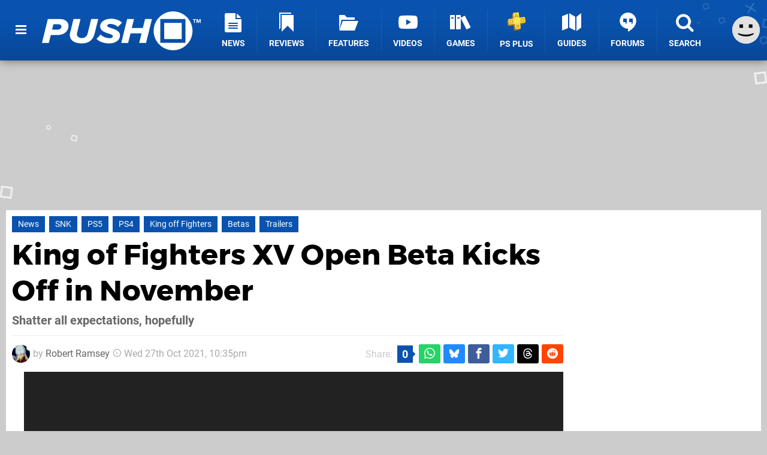

--- FILE ---
content_type: text/html; charset=UTF-8
request_url: https://www.pushsquare.com/news/2021/10/king-of-fighters-xv-open-beta-kicks-off-in-november
body_size: 25807
content:
<!DOCTYPE html>
<html lang="en-GB">
<head>
	<base href="https://www.pushsquare.com">
	<meta name="generator" content="ccms/1.0.0 (dgpCMS: https://hookshot.media)">
	<meta http-equiv="Content-Type" content="text/html; charset=UTF-8">
	<title>King of Fighters XV Open Beta Kicks Off in November | Push Square</title>
	<meta name="msvalidate.01" content="D7560F5739AF48D918517B5AFC24A564" />
	<meta name="author" content="Push Square" />
	<meta name="apple-mobile-web-app-title" content="Push Square" />
	<meta name="viewport" content="width=device-width, initial-scale=1, shrink-to-fit=no" id="viewport" data-original="width=device-width, initial-scale=1, shrink-to-fit=no" />
	<meta property="fb:app_id" content="135109439853732" />
	<meta property="og:title" content="King of Fighters XV Open Beta Kicks Off in November" />
	<meta property="og:description" content="Shatter all expectations, hopefully" />
	<meta property="og:image" content="https://images.pushsquare.com/08a3c78db02d4/large.jpg" data-page-subject="true" />
	<meta property="og:url" content="https://www.pushsquare.com/news/2021/10/king-of-fighters-xv-open-beta-kicks-off-in-november" />
	<meta property="og:site_name" content="Push Square" />
	<meta property="og:type" content="article" />
	<meta property="article:published_time" content="2021-10-27T22:35:00+00:00" />
	<meta name="twitter:card" content="summary_large_image" />
	<meta name="twitter:site" content="@pushsquare" />
	<meta name="twitter:creator" content="@ShogunRok" />
	<meta name="twitter:title" content="King of Fighters XV Open Beta Kicks Off in November" />
	<meta name="twitter:description" content="Shatter all expectations, hopefully" />
	<meta name="twitter:image:src" content="https://images.pushsquare.com/08a3c78db02d4/large.jpg" />
	<meta name="theme-color" content="#0952AE" />
	<meta name="msapplication-navbutton-color" content="#0952AE" />
	<meta name="apple-mobile-web-app-status-bar-style" content="#0952AE" />
	<meta name="robots" content="max-image-preview:large" />
	<meta name="description" content="Shatter all expectations, hopefully - Due out next year on the 17th February, King of Fighters XV will soon be gearing up with an open beta on PlayStation 5 ..." />
	<meta name="keywords" content="SNK, PS5, PS4, King off Fighters, Betas, Trailers" />
	<link href="https://static.pushsquare.com/themes/ps.v4/css/master,page,article,comments.css?accent=%230952AE&amp;v=1768816381" type="text/css" rel="stylesheet" />
	<style type="text/css">@font-face { font-family: 'Montserrat'; font-style: normal; font-weight: 400; src: local('Montserrat Regular'), local('Montserrat-Regular'), url(https://fonts.gstatic.com/s/montserrat/v10/zhcz-_WihjSQC0oHJ9TCYPk_vArhqVIZ0nv9q090hN8.woff2) format('woff2'); font-display: fallback; unicode-range: U+0000-00FF, U+0131, U+0152-0153, U+02C6, U+02DA, U+02DC, U+2000-206F, U+2074, U+20AC, U+2212, U+2215;} @font-face { font-family: 'Montserrat'; font-style: normal; font-weight: 700; src: local('Montserrat Bold'), local('Montserrat-Bold'), url(https://fonts.gstatic.com/s/montserrat/v10/IQHow_FEYlDC4Gzy_m8fcoWiMMZ7xLd792ULpGE4W_Y.woff2) format('woff2'); font-display: fallback; unicode-range: U+0000-00FF, U+0131, U+0152-0153, U+02C6, U+02DA, U+02DC, U+2000-206F, U+2074, U+20AC, U+2212, U+2215;}@font-face { font-family: 'Roboto'; font-style: normal; font-weight: 400; src: local('Roboto-Regular'), url(https://fonts.gstatic.com/s/roboto/v18/CWB0XYA8bzo0kSThX0UTuA.woff2) format('woff2'); font-display: fallback; unicode-range: U+0000-00FF, U+0131, U+0152-0153, U+02BB-02BC, U+02C6, U+02DA, U+02DC, U+2000-206F, U+2074, U+20AC, U+2122, U+2212, U+2215;} @font-face { font-family: 'Roboto'; font-style: normal; font-weight: 700; src: local('Roboto Bold'), local('Roboto-Bold'), url(https://fonts.gstatic.com/s/roboto/v18/d-6IYplOFocCacKzxwXSOFtXRa8TVwTICgirnJhmVJw.woff2) format('woff2'); font-display: fallback; unicode-range: U+0000-00FF, U+0131, U+0152-0153, U+02BB-02BC, U+02C6, U+02DA, U+02DC, U+2000-206F, U+2074, U+20AC, U+2122, U+2212, U+2215;} @font-face { font-family: 'Roboto'; font-style: italic; font-weight: 400; src: local('Roboto Italic'), local('Roboto-Italic'), url(https://fonts.gstatic.com/s/roboto/v18/vPcynSL0qHq_6dX7lKVByfesZW2xOQ-xsNqO47m55DA.woff2) format('woff2'); font-display: fallback; unicode-range: U+0000-00FF, U+0131, U+0152-0153, U+02BB-02BC, U+02C6, U+02DA, U+02DC, U+2000-206F, U+2074, U+20AC, U+2122, U+2212, U+2215;}@font-face { font-family: 'nlifecms'; font-style: normal; font-weight: normal; src: url('https://static.pushsquare.com/themes/v12/css/fonts/nlifecms.woff2?ktz477') format('woff2'), url('https://static.pushsquare.com/themes/v12/css/fonts/nlifecms.ttf?ktz477') format('truetype'), url('https://static.pushsquare.com/themes/v12/css/fonts/nlifecms.woff?ktz477') format('woff'), url('https://static.pushsquare.com/themes/v12/css/fonts/nlifecms.svg?ktz477#nlifecms') format('svg'); font-display: block;}</style>
	<link rel="preload" href="https://cdn.ziffstatic.com/jst/zdconsent.js" as="script" />
	<link rel="preload" href="https://cdn.static.zdbb.net/js/z0WVjCBSEeGLoxIxOQVEwQ.min.js" as="script" />
	<link rel="preload" href="https://fonts.gstatic.com/s/montserrat/v10/zhcz-_WihjSQC0oHJ9TCYPk_vArhqVIZ0nv9q090hN8.woff2" type="font/woff2" as="font" crossorigin="anonymous" fetchpriority="high" />
	<link rel="preload" href="https://fonts.gstatic.com/s/montserrat/v10/IQHow_FEYlDC4Gzy_m8fcoWiMMZ7xLd792ULpGE4W_Y.woff2" type="font/woff2" as="font" crossorigin="anonymous" fetchpriority="high" />
	<link rel="preload" href="https://fonts.gstatic.com/s/roboto/v18/CWB0XYA8bzo0kSThX0UTuA.woff2" type="font/woff2" as="font" crossorigin="anonymous" fetchpriority="high" />
	<link rel="preload" href="https://fonts.gstatic.com/s/roboto/v18/d-6IYplOFocCacKzxwXSOFtXRa8TVwTICgirnJhmVJw.woff2" type="font/woff2" as="font" crossorigin="anonymous" fetchpriority="high" />
	<link rel="preload" href="https://static.pushsquare.com/themes/v12/css/fonts/nlifecms.woff2?ktz477" type="font/woff2" as="font" crossorigin="anonymous" fetchpriority="high" />
	<link rel="shortcut icon" href="https://static.pushsquare.com/favicon.ico" type="image/x-icon" />
	<link rel="apple-touch-icon" href="https://images.pushsquare.com/site/icon/180x180.png" type="image/png" sizes="180x180" />
	<link rel="icon" href="https://images.pushsquare.com/site/favicon/32x32.png" type="image/png" sizes="32x32" />
	<link rel="icon" href="https://images.pushsquare.com/site/favicon/16x16.png" type="image/png" sizes="16x16" />
	<link rel="search" title="Push Square Search" href="https://www.pushsquare.com/opensearch.xml" type="application/opensearchdescription+xml" />
	<link rel="alternate" title="Comments on this" href="https://www.pushsquare.com/feeds/comments/news/2021/10/king-of-fighters-xv-open-beta-kicks-off-in-november" type="application/rss+xml" />
	<link rel="preload" href="https://static.pushsquare.com/javascript/jquery.js?v=1768816365" as="script" />
	<link rel="canonical" href="https://www.pushsquare.com/news/2021/10/king-of-fighters-xv-open-beta-kicks-off-in-november" />
	<link rel="preload" href="https://assets.gnwcdn.com/prebid9.53.3.js" as="script" />
	<link rel="preload" href="https://c.amazon-adsystem.com/aax2/apstag.js" as="script" />
	<script type="text/javascript">var dgpLoaded = false; var dgpTools = false; var dgpConsentType = "zdconsent"; window.zdconsent = window.zdconsent || {'run': [], 'cmd':[], 'useractioncomplete': [], 'analytics':[], 'functional':[], 'social':[] }; window.consentAllowed = window.consentAllowed || []; window.consentAllowed.push('required'); window.zdconsent.cmd.push(function() { window.consentAllowed.push('targeting', 'social'); }); window.zdconsent.analytics.push(function() { window.consentAllowed.push('performance'); }); window.zdconsent.functional.push(function() { window.consentAllowed.push('functional'); }); var gdpr = false; var permutiveEnabled = false; var permutiveConsent = false; var dfp_xlb = false; var dgpDebug = false; var dgpLoc = "US"; var dgpScroll = false; document.documentElement.classList.add('region-us'); </script>
	<script type="text/javascript" src="https://cdn.ziffstatic.com/jst/zdconsent.js" async id="zdconsent"></script>
	<script type="text/javascript" src="https://cdn.static.zdbb.net/js/z0WVjCBSEeGLoxIxOQVEwQ.min.js" async id="zdcore"></script>
	<script type="text/javascript" src="https://cdn.confiant-integrations.net/IEGCh-y5lCwncxR84Svxub1PngQ/gpt_and_prebid/config.js" async></script>
	<script type="text/javascript" src="https://static.pushsquare.com/javascript/jquery.js?v=1768816365" defer></script>
	<script type="text/javascript" src="https://static.pushsquare.com/javascript/popunder2.js?v=1734086588" async id="popunder2" data-uuid="888f524f3e38a"></script>
	<script type="text/javascript" src="https://plausible.44bytes.net/js/script.outbound-links.pageview-props.tagged-events.js" defer data-domain="pushsquare.com" event-visitor="guest" event-author="Robert Ramsey" event-freshness="stale" event-kind="news" event-view="articles/view" event-game="king-of-fighters-xv" event-system="ps5" event-primis="yes"></script>
	<script type="text/javascript">if (document.cookie.match(/ui-theme=light/)) { document.documentElement.classList.remove('dark'); } if (document.cookie.match(/ui-scanlines=on/)) { document.documentElement.classList.add('scanlines'); }
function checkViewport () { if (document.cookie.match(/device=desktop/) || (navigator.userAgent.match(/iPad/i)) || (navigator.userAgent.match(/Safari/i) && !navigator.userAgent.match(/iPhone/i) && navigator.userAgent.match(/Version\/(13|14|15)/i)) || (navigator.userAgent.match(/Android/i) && screen.width >= 800 && screen.width > screen.height && !navigator.userAgent.match(/Mobile/i)) || (screen.width > window.innerWidth && screen.width > 800 && !navigator.userAgent.match(/Android|iPhone/i))) { document.getElementById("viewport").setAttribute("content","width=1275"); } else { document.getElementById("viewport").setAttribute("content",document.getElementById("viewport").getAttribute("data-original")); }}; checkViewport(); window.addEventListener('resize', checkViewport);
window.addEventListener('DOMContentLoaded', function() { var dScript = document.createElement("script"); dScript.type = "text/javascript"; dScript.setAttribute("async", "async"); dScript.setAttribute("src", "https://static.pushsquare.com/javascript/dgp/jquery.dgp.js?v=1768816381"); dScript.setAttribute("data-dgp-modules", "https://static.pushsquare.com/javascript/dgp/"); document.head.appendChild(dScript);  });
var themeList = {"mindseye":{"base":"dark","v":1751617948},"doom-the-dark-ages":{"base":"dark","v":1751619482},"streamer-showdown":{"base":"dark","v":1764256175},"fallout-s2":{"base":"dark","v":1766061262}}; window.hookshotThemes=window.hookshotThemes||{'activate':function(slug){if(theme=themeList[slug]){document.documentElement.setAttribute('data-theme',slug);let head=document.getElementsByTagName('HEAD')[0];let link=document.createElement('link');link.rel='stylesheet';link.type='text/css';link.href='/promo/themes/'+slug+'.css?v='+theme.v;head.appendChild(link);document.documentElement.classList.add(theme.base=='dark'?'dark':'light');document.documentElement.classList.remove(theme.base=='dark'?'light':'dark');}else{console.log(slug,'unknown theme');}}};
window.addEventListener('DGPAdsReady', function () { if ((typeof window.consentDone != 'undefined') && (typeof GNAdScript != 'undefined') && !window.AdScript) { const ignScript = document.createElement('script'); ignScript.src = "https://pg.ignimgs.com/pogoadkit.js"; ignScript.async = true; document.getElementsByTagName('head')[0].appendChild(ignScript); adConfig.gdprApplies = window.zdconsent.gdprApplies; window.AdScript = new GNAdScript.default((window.innerWidth >= 850 ? '.for-desktop' : '.for-mobile') + ' div[data-dfp-id]:not(.lazyload)', adConfig); window.AdScript.init(); function addPrimisKeyValues(adVariables) { const { games, tags } = adVariables || {}; let keyValues = ''; if (games) { keyValues += `&kv_2=${games.join(',')}`; } if (tags) { keyValues += `&kv_1=${tags.join(',')}`; } return keyValues;} primisKeyValues = addPrimisKeyValues(adConfig.customVariables);  } });
window.dataLayer = window.dataLayer || []; window.dataLayer.push({"content":{"articleAuthor":"Robert Ramsey","articleTitle":"King of Fighters XV Open Beta Kicks Off in November","articleTopic":"news,ps5,snk,multiplayer,single-player,online,local,anime,ps4,ps4pro,king-off-fighters,betas,trailers","articleType":"news","hasComments":true,"id":122850,"onlineDate":"2021-10-27","pageNumber":1,"paywall":false,"product":"king-of-fighters-xv","relevantPlatforms":"ps5,ps4","updatedDate":"2021-10-27"},"page":{"name":"article"},"site":{"name":"Push Square","type":"hookshot:pushsquare"},"visitor":{"userType":"anonymous"}});
window.__ZDU = {"localUid":false,"md5":"","sha1":"","sha256":""}; (function() {var e=new CustomEvent('zdu:upd'); window.dispatchEvent(e, {detail:window.__ZDU});})();
window.plausible = window.plausible || function() { (window.plausible.q = window.plausible.q || []).push(arguments) }
var dgpConfig = {"fancybox":true,"lazyload":false,"bookmarks":false,"tablesorter":false,"tokenize":false,"jqueryui":false,"transaction":"articles/view","user":{"user":false,"title":"Guest"}};
var adConfig = {"customVariables":{"source":"article","version":"hd","tags":["news","ps5","snk","multiplayer","single-player","online","local","anime","ps4","ps4pro","king-off-fighters","betas","trailers"],"games":["king-of-fighters-xv","king-of-fighters"],"platforms":["ps5","ps4"],"genre":["fighting"],"franchise":["king-of-fighters"],"hookshot_id":"article-122850"},"acceptable_ads_show":true,"lazyload_selector":"div[data-dfp-id].lazyload","lazyloadDefaultSpacer":1600,"lazyloadSpacerMobile":1600,"runUAM":true,"adRenderedCallback":function (name, event) { slotCallback(name, event); },"device":window.innerWidth >= 850 ? 'hd' : 'mobile',"countryCode":dgpLoc,"gdprApplies":gdpr,"debug":false,"childPublisher":22392450815,"gamId":"5691","pubUAM":"3158","runPrebid":true,"prebidLib":"https://assets.gnwcdn.com/prebid9.53.3.js","prebidConfig":{"rubicon":{"accountId":"11576","siteId":"570076","zoneId":"3603352"},"sovrn":{"tagid":"1259875"},"pubmatic":{"publisherId":"156082","adSlot":"6316826"},"openx":{"unit":"561376848","delDomain":"ziffdavis-d.openx.net"},"ix":{"siteId":"1145129"},"teads":{"pageId":221856,"placementId":238476},"sharethrough":{"pkey":"GgN4SfOkCMvaG4gyQJbHJnqD"},"amx":{"tagId":"bdrytDjZn"},"onetag":{"pubId":"7e0c4ea788f779d"},"criteo":{"networkId":2714,"pubid":"5331_E4CMGJ"},"appnexus":{"placement_id":35535034},"rise":{"org":"642c4ef8ef16c40001db86d9","placementId":"RON"},"openweb":{"desktop":{"org":"sp_xEkoxAFD","placementId":"sp_xEkoxAFD_PushSquare_com_Desktop_Display_Prebid"},"mobile":{"org":"sp_xEkoxAFD","placementId":"sp_xEkoxAFD_PushSquare_com_MWeb_Display_Prebid"}},"ttd":{"supplySourceId":"ziffdavis","publisherId":"22392450815"},"ozone":{"publisherId":"OZONEZD00001","siteId":"3500001725","placementId":"3500019854"}},"liveIntentAdConfig":{"enabled":true,"LiveIntentScript":"https://b-code.liadm.com/b-02pt.min.js","LiveIntentPubID":93625},"liveRampAdConfig":{"enabled":true,"LiveRampPubID":"13796"},"igneUnit":"/5691,22392450815/pushsquare/#DEVICE_web_display/#PAGETEMPLATE","prebidServerEnabled":true,"prebidServerPlacementId":"pushsquare_display","stickyAd":"pushsquare/mobile_web_display/article/sticky","stickyAdParent":"#mastfoot","ownedSite":false,"runAnonymised":false,"refreshAdsConfig":{"enabled":true,"maxRefreshes":10,"desktopRate":15000,"mobileRate":12000,"mobileStickyRate":15000,"teadsRate":30000,"refreshableAdvertIds":[0,220082044,78946204,72863404,2925170143,2984552083,74678524,74398204,5039755858,4887123045,14037733,14030293,282918133,74106124,22854133,539266933],"overrideRate":30000,"refreshDirect":true},"enablePrimisStickyControl":false,"floorPrices":{"defaultFloorprice":0.05,"usFloorprice":0.4,"ukFloorprice":0.3,"aucaFloorprice":0.2,"euFloorprice":0.1},"insertInto":""};

window.zdconsent.analytics.push(function () { var gScript = document.createElement("script"); gScript.type = "text/javascript"; gScript.setAttribute("async", "true"); gScript.setAttribute("src", "https://www.googletagmanager.com/gtag/js?id=G-88QTGW18G8"); document.head.appendChild(gScript); window.dataLayer = window.dataLayer || [];function gtag(){dataLayer.push(arguments);}gtag('js', new Date());gtag('config', 'G-88QTGW18G8', {send_page_view: false});gtag('event', 'page_view', {"cms_view":"articles\/view","user_type":"guest","article_type":"news","game":"king-of-fighters-xv","system":"ps5","freshness":"old","send_to":"G-88QTGW18G8"}); });
window.zdconsent.run.push(function () { setTimeout(function () { dgpReadyWrapper(); }, 750); });
var dgpReadyWrapperDone = false; function dgpReadyWrapper () { if (dgpReadyWrapperDone) { return; } if (window.consentDone) { return; } if (typeof __tcfapi == 'function') { __tcfapi('addEventListener', 2, function (tcData, success) { if (success) { window.consentString = tcData.tcString; }});} else {  } window.consentDone = true; window.dispatchEvent(new Event("DGPAdsReady")); document.querySelectorAll('#footer .ot-sdk-show-settings').forEach((item) => { item.innerHTML = item.getAttribute('title'); });
window.consentAllowed.forEach(function(category){document.querySelectorAll('iframe[data-consent=\"'+category+'\"]').forEach(item=>{if(item.getAttribute('data-src')){const newItem=item.cloneNode(true);newItem.src=item.getAttribute('data-src');newItem.removeAttribute('data-src');newItem.removeAttribute('data-src-fallback');item.replaceWith(newItem);}
if(item.getAttribute('data-src-primis')&&window.innerWidth>1000){item.parentNode.querySelectorAll('.youtube-watch').forEach(item=>{item.remove();});item.parentNode.classList.remove('with-primis');}});});document.querySelectorAll('iframe[data-src-fallback]').forEach(item=>{if(item.getAttribute('data-src-fallback')){const newItem=item.cloneNode(true);newItem.src=item.getAttribute('data-src-fallback');newItem.removeAttribute('data-src');newItem.removeAttribute('data-src-fallback');item.replaceWith(newItem);}});
var csconfig = { c1: "2", c2:"8518622", cs_ucfr: window.zdconsent.optins.comscore }; window._comscore = window._comscore || []; window._comscore.push(csconfig); var s = window.document.createElement("script"), el = window.document.getElementsByTagName("script")[0]; s.async = true; s.src = (window.document.location.protocol == "https:" ? "https://sb" : "http://b") + ".scorecardresearch.com/beacon.js"; el.parentNode.insertBefore(s, el); dgpReadyWrapperDone = true; }
window.zdconsent.useractioncomplete.push(function () { dgpReadyWrapper(); });</script>
	<script type="application/ld+json">[{"@context":"https://schema.org","@type":"NewsArticle","url":"https://www.pushsquare.com/news/2021/10/king-of-fighters-xv-open-beta-kicks-off-in-november","headline":"King of Fighters XV Open Beta Kicks Off in November","about":[{"@context":"https://schema.org/","@type":"VideoGame","name":"King of Fighters XV","gamePlatform":"PlayStation 5","operatingSystem":"PlayStation 5","applicationCategory":"Game","url":"https://www.pushsquare.com/games/ps5/king_of_fighters_xv","datePublished":"2022-02-17","genre":["Fighting"],"publisher":{"@context":"https://schema.org/","@type":"Organization","name":"SNK","url":"https://www.pushsquare.com/companies/snk"},"creator":{"@context":"https://schema.org/","@type":"Organization","name":"SNK","url":"https://www.pushsquare.com/companies/snk"}},{"@context":"https://schema.org/","@type":"VideoGame","name":"King of Fighters XV","gamePlatform":"PlayStation 4","operatingSystem":"PlayStation 4","applicationCategory":"Game","url":"https://www.pushsquare.com/games/ps4/king_of_fighters_xv","datePublished":"2022-02-17","genre":["Fighting"],"publisher":{"@context":"https://schema.org/","@type":"Organization","name":"SNK","url":"https://www.pushsquare.com/companies/snk"},"creator":{"@context":"https://schema.org/","@type":"Organization","name":"SNK","url":"https://www.pushsquare.com/companies/snk"}},{"@context":"https://schema.org/","@type":"Thing","name":"PlayStation 5","alternateName":"PS5"},{"@context":"https://schema.org/","@type":"Thing","name":"PlayStation 4","alternateName":"PS4"}],"inLanguage":"en","image":{"@type":"ImageObject","url":"https://images.pushsquare.com/08a3c78db02d4/1280x720.jpg"},"articleSection":"News","datePublished":"2021-10-27T22:35:00+00:00","dateModified":"2021-10-27T22:35:00+00:00","keywords":["PlayStation","King of Fighters XV","PlayStation 5","PlayStation 4","News","SNK","PS5","PS4","King off Fighters","Betas","Trailers"],"author":{"@context":"https://schema.org/","@type":"Person","name":"Robert Ramsey","description":"Robert (or Rob if you're lazy) is an assistant editor of Push Square, and has been a fan of PlayStation since the 90s, when Tekken 2 introduced him to the incredible world of video games. He still takes his fighting games seriously, but RPGs are his true passion. The Witcher, Persona, Dragon Quest, Mass Effect, Final Fantasy, Trails, Tales \u2014 he's played 'em all. A little too much, some might say.","jobTitle":"Assistant Editor","url":"https://www.pushsquare.com/authors/ShogunRok","sameAs":["https://twitter.com/ShogunRok","https://muckrack.com/robert-ramsey-9"],"worksFor":{"@context":"https://schema.org/","@type":"NewsMediaOrganization","@id":"https://www.pushsquare.com/","name":"Push Square","url":"https://www.pushsquare.com/"}},"publisher":{"@context":"https://schema.org/","@type":"NewsMediaOrganization","@id":"https://www.pushsquare.com/","name":"Push Square","description":"The world's most popular PlayStation News & Reviews website, covering everything PS5 and PSVR2 along with retro/classic gaming from PlayStation's history.","url":"https://www.pushsquare.com/","logo":{"@type":"ImageObject","url":"https://images.pushsquare.com/site/logo.svg"},"image":{"@type":"ImageObject","url":"https://images.pushsquare.com/site/banner/large.jpg"},"knowsAbout":[{"@type":"Thing","name":"playstation"},{"@type":"Thing","name":"ps5"},{"@type":"Thing","name":"sony"},{"@type":"Thing","name":"psvr2"},{"@type":"Thing","name":"playstation vr2"},{"@type":"Thing","name":"playstation vr"},{"@type":"Thing","name":"playstation plus"},{"@type":"Thing","name":"ps4"},{"@type":"Thing","name":"ps4 pro"},{"@type":"Thing","name":"ps vita & retro"},{"@type":"Thing","name":"video games"},{"@type":"Thing","name":"gaming"},{"@type":"Thing","name":"gaming news"},{"@type":"Thing","name":"game reviews"}],"sameAs":["https://x.com/pushsquare","https://www.facebook.com/pushsquare","https://instagram.com/pushsquare/","https://www.youtube.com/pushsquare","https://www.threads.net/@pushsquare","https://bsky.app/profile/pushsquare.com","https://www.wikidata.org/wiki/Q108733456","https://www.metacritic.com/publication/push-square/"],"foundingDate":"July 10, 2008","founder":{"@context":"https://schema.org/","@type":"Person","name":"get2sammyb","url":"https://www.pushsquare.com/users/get2sammyb"},"brand":{"@type":"Brand","name":"Push Square"},"ownershipFundingInfo":"https://www.pushsquare.com/ownership","publishingPrinciples":"https://www.pushsquare.com/how-we-work","actionableFeedbackPolicy":"https://www.pushsquare.com/feedback","correctionsPolicy":"https://www.pushsquare.com/corrections","diversityPolicy":"https://www.pushsquare.com/diversity","ethicsPolicy":"https://www.pushsquare.com/ethics","missionCoveragePrioritiesPolicy":"https://www.pushsquare.com/coverage","noBylinesPolicy":"https://www.pushsquare.com/bylines","unnamedSourcesPolicy":"https://www.pushsquare.com/sources","verificationFactCheckingPolicy":"https://www.pushsquare.com/fact-checking","masthead":"https://www.pushsquare.com/staff","contactPoint":[{"@type":"ContactPoint","contactType":"General","url":"https://www.pushsquare.com/contact"},{"@type":"ContactPoint","contactType":"Advertising","email":"advertising@pushsquare.com"}],"parentOrganization":{"@type":"Corporation","@id":"https://hookshot.media","name":"Hookshot Media","legalName":"Hookshot Media Ltd","url":"https://hookshot.media","sameAs":["https://find-and-update.company-information.service.gov.uk/company/07275764","https://www.linkedin.com/company/hookshot-media/"],"address":{"@type":"PostalAddress","streetAddress":"5 Oakwood Drive","addressLocality":"Loughborough","addressRegion":"Leicestershire","postalCode":"LE11 3QF","addressCountry":"GB"},"foundingDate":"June 7, 2010","founder":{"@context":"https://schema.org/","@type":"Person","name":"Anthony Dickens","url":"https://hookshot.media/about#anthony-dickens"},"vatID":"GB166718969"}}},{"@context":"http://schema.org","@type":"BreadcrumbList","itemListElement":[{"@type":"ListItem","position":1,"item":{"@id":"https://www.pushsquare.com/news","name":"News"}},{"@type":"ListItem","position":2,"item":{"@id":"https://www.pushsquare.com/news/2021/10/king-of-fighters-xv-open-beta-kicks-off-in-november","name":"King of Fighters XV Open Beta Kicks Off in November"}}]}]</script>
</head>
<body data-subject="news/2021/10/king-of-fighters-xv-open-beta-kicks-off-in-november" data-article-id="122850" class="with-sidebar site-pushsquare">
<div id="fb-root"></div>
<div id="template" class="template">
<div class="header-wrap accent-bg">
<header id="header" class="header">
<nav class="menubar">
<ul id="toolbar">
<li class="ui-button"><a href="https://www.pushsquare.com/" class="ui-toggle-overlay" data-overlay="sidebar" title="Menu"><span class="icon icon-bars"></span><span class="label">Menu</span></a></li>
<li class="ui-button for-mobile"><a rel="nofollow" href="search" class="ui-toggle-search" title="Search"><span class="icon icon-search"></span><span class="label">Search</span></a>
</li>
</ul>
<ul id="controlbar"><li class="ui-button optional"><a class="ui-share-page" rel="nofollow" href="share" title="Share This Page"><span class="icon icon-share"></span> <span class="label">Share</span></a><ul><li><a rel="nofollow" class="ui-share-page whatsapp" data-service="whatsapp" href="#" title="Share this page on WhatsApp"><span class="icon icon-whatsapp"></span></a></li><li><a rel="nofollow" class="ui-share-page bsky" data-service="bsky" data-username="pushsquare.com" href="#" title="Share this page on Bluesky"><span class="icon icon-bsky"></span></a></li><li><a rel="nofollow" class="ui-share-page threads" data-service="threads" href="#" title="Share this page on Threads"><span class="icon icon-threads"></span></a></li><li><a rel="nofollow" class="ui-share-page messenger for-mobile" data-service="fbmessenger" href="#" title="Share this page on Facebook Messenger"><span class="icon icon-messenger"></span></a></li><li><a rel="nofollow" class="ui-share-page facebook" data-service="facebook" href="#" title="Share this page on Facebook"><span class="icon icon-facebook"></span></a></li><li><a rel="nofollow" class="ui-share-page twitter" data-service="twitter" href="#" title="Share this page on Twitter"><span class="icon icon-twitter"></span></a></li><li><a rel="nofollow" class="ui-share-page reddit for-desktop" data-service="reddit" href="#" title="Share this page on reddit"><span class="icon icon-reddit"></span></a></li></ul></li><li class="ui-toggle-overlay ui-userinfo" data-overlay="userbar"><p class="avatar"><a rel="nofollow" href="login"><svg width="46" height="46" xmlns="http://www.w3.org/2000/svg" viewBox="0 0 80 80"><title>Guest</title><path fill="#e2e2e2" stroke-width="0" d="M0 0h80v80H0z"/><path d="M20.9 24h10.2v10.1H20.9V24Zm27.5 0h10.1v10.1H48.4V24ZM17.1 49.1c2.8 1.1 4.9 1.8 6.4 2.3 1.5.4 3.2.8 5.1 1.2s3.8.6 5.5.8c1.7.2 3.5.3 5.3.3 3.7 0 7.2-.3 10.5-1s7.3-1.9 12-3.7v3.7c-3.3 2-6.9 3.5-10.6 4.6s-7.5 1.6-11.4 1.6c-3.2 0-6.7-.4-10.4-1.3-4.2-1-8.3-2.6-12.3-4.8l-.1-3.7Z"/></svg></a></p><p class="username optional">Guest</p><p class="subtitle optional"><a rel="nofollow" href="login">Login</a> | <a rel="nofollow" href="register">Sign Up</a></p></li></ul><div class="headerbar"><p class="site-title"><a href="https://www.pushsquare.com/"><svg width="265" height="65" xmlns="http://www.w3.org/2000/svg" id="Logo" version="1.1" viewBox="0 0 3221.823 788.484"><title>Push Square</title><path id="Push" fill="#fff" fill-rule="evenodd" d="M0 641.07h139.248l39.67-161.078h128.724c178.918 0 231.542-114.431 231.542-185.859 0-76.53-63.958-139.211-167.585-139.211h-252.59zm313.309-271.137H205.634l26.717-109.329h103.632c36.431 0 59.1 18.95 59.1 46.647-.006 35.719-30.77 62.682-81.774 62.682zM565.09 476.346c0 102.04 80.149 173.468 242.876 173.468 164.347 0 233.967-88.192 262.307-206.267l71.24-288.627h-141.68l-70.43 286.441c-13.76 56.851-49.38 99.124-121.437 99.124-66.386 0-97.96-38.629-98.77-78.716 0-8.747.81-16.764 2.429-20.408l70.434-286.441H640.383l-71.245 289.356c-1.619 7.294-4.048 24.052-4.048 32.07zm542.423 80.9c50.19 55.393 147.34 92.565 257.45 92.565 136.82 0 219.4-75.8 219.4-163.993s-102.82-123.906-179.73-146.5c-45.34-14.578-80.15-26.968-80.15-48.834 0-19.679 21.05-37.172 58.29-37.172 51 0 119.01 19.68 158.68 60.5l83.38-86.006c-54.24-51.749-138.43-80.174-225.87-80.174-143.3 0-218.59 83.819-218.59 153.06 0 94.752 102.01 127.55 177.3 150.874 46.96 14.577 80.96 27.7 80.96 51.02 0 18.95-17.81 40.087-63.96 40.087-72.05 0-144.91-29.154-183.77-73.615zm865.45 83.824h139.25l119-486.148h-139.24l-44.53 181.485h-224.26l44.53-181.485h-139.25l-119.01 486.148h139.25l47.77-195.334h224.25z" class="cls-1"/><path id="TM" fill="#fff" fill-rule="evenodd" d="M3087.493 234.538h16.67v-63.2h22.62V156.77h-62.02v14.575h22.73v63.2zm117.67 0h16.66V156.77h-23.31l-18.88 48.5-18.89-48.5h-23.19v77.772h16.55V178.57l21.91 55.968h7.23l21.92-55.968v55.968z" class="cls-1"/><path id="Square" fill="#fff" fill-rule="evenodd" d="M2660.503 0c217.65 0 394.09 176.508 394.09 394.242s-176.44 394.242-394.09 394.242c-217.65 0-394.1-176.508-394.1-394.242S2442.843 0 2660.503 0Zm-257.86 154.082h509.78v484.273h-509.78V154.082zm78.05 79.065h353.68v327.131h-353.68V233.147z" class="cls-1"/></svg></a></p>
<!-- cache: html:pushsquare.com/ssl/ps5/menu @ 1768865774 --><div class="ui-menus">
<ul id="menu">
<li class="has-submenu"><a data-name="news" href="news" class="main-menu-item"><span class="icon icon-ps-news"></span> <span class="label">News</span></a></li><li class="has-submenu"><a data-name="reviews" href="reviews" class="main-menu-item"><span class="icon icon-reviews"></span> <span class="label">Reviews</span></a></li><li class="has-submenu"><a data-name="features" href="features" class="main-menu-item"><span class="icon icon-folder"></span> <span class="label">Features</span></a></li><li><a href="https://www.youtube.com/pushsquare" class="external main-menu-item"><span class="icon icon-youtube-play"></span> <span class="label">Videos</span></a></li><li class="has-submenu"><a data-name="games" href="games/browse" class="main-menu-item"><span class="icon icon-books"></span> <span class="label">Games</span></a></li><li><a data-name="playstation-plus" href="guides/all-ps-plus-games-available-now" class="main-menu-item"><span class="icon"><img src="https://static.pushsquare.com/themes/ps.v4/images/ps-plus.svg" width="32" height="32" alt="+" /></span> <span class="label">PS Plus</span></a></li><li><a data-name="guides" href="guides" class="main-menu-item"><span class="icon icon-map"></span> <span class="label">Guides</span></a></li><li class="has-submenu"><a data-name="forums" href="forums" class="main-menu-item"><span class="icon icon-quote"></span> <span class="label">Forums</span></a></li><li><a href="search" class="ui-toggle-search main-menu-item"><span class="icon icon-search"></span> <span class="label">Search</span></a></li></ul>
<div id="submenus">
</div></div></div><form action="search" method="get" id="quick-search">
<div class="controls"><label>Keywords</label> <input type="text" id="query" placeholder="Search..." autocomplete="off" class="query textbox" name="q"> <input type="submit" class="button" name="submit" value="Go"></div>
</form>
<div id="quick-search-results"><div id="search-results"></div></div></nav><nav class="ui-overlays"><section id="userbar" class="ui-overlay"><div class="buffer"><p class="avatar"><img src="https://static.pushsquare.com/themes/ps.v4/images/avatar.jpg" alt="Guest" /></p><p><a rel="nofollow" href="login" class="username ui-user-profile">Guest</a></p><p class="subtitle"><a rel="nofollow" href="login">Login</a> or <a rel="nofollow" href="register">Sign Up</a></p></div></section><section id="sidebar" class="ui-overlay"><div class="buffer"></div><div class="scroll"><div class="body"><ul class="optional"><li><a href="https://www.pushsquare.com/"><span class="icon icon-wiiu-home"></span> <span class="label">Home</span> <span class="icon icon-angle-right right"></span></a></li></ul><ul class="ui-user-hubs"><li><a rel="nofollow" href="topics"><span class="icon icon-topic"></span> <span class="label">Choose Topics...</span> <span class="icon icon-angle-right right"></span></a></li></ul><ul class="ui-user-manage-hubs"><li><a rel="nofollow" href="topics"><span class="icon icon-settings"></span> <span class="label">Manage Topics</span> <span class="icon icon-angle-right right"></span></a></li></ul></div></div></section></nav><div class="flash"><div class="messages"></div></div></header></div><div id="page" class="page"><div class="inset" style="min-height:250px;"><div class="insert for-desktop"><div id="PS_LB_1_C696EC15F9BD96" style="min-width:1260px; min-height:250px;" data-dfp-id="pushsquare/desktop_web_display/article" data-dfp-sizes="1260x250,1260x110,970x250,960x250,728x90,120x30" data-dfp-targeting="pos=0,gto=true,experiment=nl-article-masthead" data-ghost-zone="33" data-prebid-config="LB_1"></div>
</div></div><div class="content-wrapper inset"><div id="body"><div id="content" class="content">
<article class="article" id="article">
<header class="article-header"><section class="title"><aside class="tags-wrap"><ul class="tags"><li class=" first"><a class="accent-bg" href="news">News</a></li><li><a class="accent-bg" href="tags/snk">SNK</a></li><li><a class="accent-bg" href="ps5">PS5</a></li><li><a class="accent-bg" href="ps4">PS4</a></li><li><a class="accent-bg" href="tags/king-off-fighters">King off Fighters</a></li><li><a class="accent-bg" href="tags/betas">Betas</a></li><li class=" last"><a class="accent-bg" href="tags/trailers">Trailers</a></li></ul>
</aside><h1 class="headline"><a href="news/2021/10/king-of-fighters-xv-open-beta-kicks-off-in-november">King of Fighters XV Open Beta Kicks Off in November</a></h1>
<p class="description">Shatter all expectations, hopefully</p>
</section><section class="byline"><ul class="article-author"><li class=" first"><img class="avatar lazy" src="https://images.pushsquare.com/users/37695/avatar.jpg?v=1435666228" width="30" height="30" loading="lazy" alt="ShogunRok" /></li><li class="authors last">by <a class="author-name" href="authors/ShogunRok">Robert Ramsey</a> <span class="icon icon-time"></span> <time data-days="5" class="date age " datetime="2021-10-27T22:35:00+00:00">Wed 27th Oct 2021</time></li></ul>
<ul class="share-this "><li class=" first">Share:</li><li class="value"><span class="accent-bg share-count">0</span><span class="icon icon-caret-right accent"></span></li><li><a class="ui-share-page whatsapp accent" title="Share this on WhatsApp" data-service="whatsapp" rel="nofollow" href="#"><span class="icon icon-whatsapp"></span></a></li><li><a class="ui-share-page bsky accent" title="Share this on Bluesky" data-service="bsky" data-username="pushsquare.com" rel="nofollow" href="#"><span class="icon icon-bsky"></span></a></li><li><a class="ui-share-page facebook accent" title="Share this on Facebook" data-service="facebook" rel="nofollow" href="#"><span class="icon icon-facebook"></span></a></li><li><a class="ui-share-page twitter accent" title="Share this on Twitter" data-service="twitter" rel="nofollow" href="#"><span class="icon icon-twitter"></span></a></li><li><a class="ui-share-page threads accent" title="Share this on Threads" data-service="threads" rel="nofollow" href="#"><span class="icon icon-threads"></span></a></li><li><a class="ui-share-page messenger accent for-mobile" title="Share this on Facebook Messenger" data-service="fbmessenger" rel="nofollow" href="#"><span class="icon icon-messenger"></span></a></li><li class=" last"><a class="ui-share-page reddit accent for-desktop" title="Share this on Reddit" data-service="reddit" rel="nofollow" href="#"><span class="icon icon-reddit"></span></a></li></ul>
</section><div class="insert-label centered  for-mobile"><div id="PS_MPU_MOB_V696EC15F8197F" style="min-width:300px; min-height:250px;display:flex; flex-wrap: wrap; align-items:center; justify-content: center;" data-dfp-id="pushsquare/mobile_web_display/article" data-dfp-sizes="300x250,320x400,300x600" data-dfp-targeting="pos=0,gto=true,experiment=nl-article-mobile-top" data-prebid-config="MPU_MOB"></div>
</div></header><div class="body body-text article-text"><section class="text">
<aside class="object object-youtube"><figure class="youtube" data-videoid="9pgEWn6E4ms" data-start="0" data-src="https://www.youtube.com/embed/9pgEWn6E4ms?rel=0&hd=1&showinfo=0&modestbranding=0&autohide=1"><div class="video-stage"><iframe id="yt9pgEWn6E4ms" title="YouTube Video" class="resize" data-src-fallback="https://www.youtube-nocookie.com/embed/9pgEWn6E4ms?rel=0&amp;hd=1&amp;showinfo=0&amp;modestbranding=0&amp;autohide=1" data-src="https://www.youtube.com/embed/9pgEWn6E4ms?rel=0&amp;hd=1&amp;showinfo=0&amp;modestbranding=0&amp;autohide=1" data-consent="targeting" frameborder="0" allowfullscreen="allowfullscreen" width="890" height="501" referrerpolicy="strict-origin-when-cross-origin" allow="accelerometer; autoplay; encrypted-media; gyroscope; picture-in-picture"></iframe></div></figure></aside>
<p>Due out next year on the 17th February, <a href="games/ps5/king_of_fighters_xv">King of Fighters XV</a> will soon be gearing up with an open beta on PlayStation 5 and PlayStation 4. Said beta will begin on the 19th November and end on the 22nd November. It'll feature eight different fighters, and you'll be able to try out both casual online matches and private room matches. An offline training mode will also be available so that you can correct your combos before throwing down with other players.</p>
<div class="for-mobile"><figure class="youtube with-primis" data-videoid="a3LZYBo9LF0" data-start="0" data-src="https://www.youtube.com/embed/a3LZYBo9LF0?rel=0&hd=1&showinfo=0&modestbranding=0&autohide=1"><div class="video-stage"><a id="yta3LZYBo9LF0" class="external youtube-thumbnail" title="Play" href="https://www.youtube.com/watch?v=a3LZYBo9LF0"><img class="lazy" srcset="https://i.ytimg.com/vi/a3LZYBo9LF0/mqdefault.jpg 800w, https://i.ytimg.com/vi/a3LZYBo9LF0/maxresdefault.jpg" src="https://i.ytimg.com/vi/a3LZYBo9LF0/maxresdefault.jpg" width="890" height="501" loading="lazy" alt="YouTube Video" /><span class="watch-on-youtube" title="Watch on YouTube">Watch on <strong><span class="icon icon-youtube-play"></span> YouTube</strong></span></a><p class="youtube-sub">Subscribe to <a class="external" rel="noopener" href="https://www.youtube.com/pushsquare?sub_confirmation=1">Push Square</a> on <a class="sub-button external" rel="noopener" href="https://www.youtube.com/pushsquare?sub_confirmation=1"><span class="subs-label">YouTube</span><span class="subs">167k</span></a></p>
</div></figure></div><p>This beta's going to be a big deal for SNK's latest. We're yet to really see King of Fighters XV in action, so we're hoping that it'll make a good first impression. Will you be taking part? Try to find some infinites in the comments section below.</p></section>
<!-- cache: html:pushsquare.com/ssl/ps5/related-info/408130e1e5afd79c34a9e9310ba9f1b4 @ 1768866143 --><aside class="see-also"><dl>
	<dt>Related Games</dt>
	<dd class="first"><ul><li class=" first"><a class="accent" href="games/ps4/king_of_fighters_xv"><strong>King of Fighters XV</strong> (PS4)</a></li><li class=" last"><a class="accent" href="games/ps5/king_of_fighters_xv"><strong>King of Fighters XV</strong> (PS5)</a></li></ul>
</dd>
	<dt>See Also</dt>
	<dd class="first"><ul><li class=" first"><a class="accent" title="King of Fighters XV (PS5) - Rock Solid Brawler Is Better than XIV, But Still Struggles to Wow" href="https://www.pushsquare.com/reviews/ps5/king-of-fighters-xv"><strong>King of Fighters XV (PS5)</strong> Review</strong></a></li><li><a class="accent" href="https://www.pushsquare.com/guides/the-best-ps5-games-2025">The Best PS5 Games (2025)</a></li><li class=" last"><a class="accent" href="https://www.pushsquare.com/guides/best-ps4-games">Best PS4 Games</a></li></ul>
</dd>
</dl>
</aside></div><section class="footer"><ul class="share-this "><li class=" first">Share:</li><li class="value"><span class="accent-bg share-count">0</span><span class="icon icon-caret-right accent"></span></li><li><a class="ui-share-page whatsapp accent" title="Share this on WhatsApp" data-service="whatsapp" rel="nofollow" href="#"><span class="icon icon-whatsapp"></span></a></li><li><a class="ui-share-page bsky accent" title="Share this on Bluesky" data-service="bsky" data-username="pushsquare.com" rel="nofollow" href="#"><span class="icon icon-bsky"></span></a></li><li><a class="ui-share-page facebook accent" title="Share this on Facebook" data-service="facebook" rel="nofollow" href="#"><span class="icon icon-facebook"></span></a></li><li><a class="ui-share-page twitter accent" title="Share this on Twitter" data-service="twitter" rel="nofollow" href="#"><span class="icon icon-twitter"></span></a></li><li><a class="ui-share-page threads accent" title="Share this on Threads" data-service="threads" rel="nofollow" href="#"><span class="icon icon-threads"></span></a></li><li><a class="ui-share-page messenger accent for-mobile" title="Share this on Facebook Messenger" data-service="fbmessenger" rel="nofollow" href="#"><span class="icon icon-messenger"></span></a></li><li class=" last"><a class="ui-share-page reddit accent for-desktop" title="Share this on Reddit" data-service="reddit" rel="nofollow" href="#"><span class="icon icon-reddit"></span></a></li></ul>
<ul class="article-stats" data-article-id="122850" data-comments="7" data-shares="0" data-likes="0"><li class=" first"><a rel="nofollow" title="Like This Article" class="ui-like accent icon icon-heart" data-subject="news/2021/10/king-of-fighters-xv-open-beta-kicks-off-in-november" href="#">0</a></li><li class=" last"><a class="ui-comments accent icon icon-comments" rel="nofollow" href="news/2021/10/king-of-fighters-xv-open-beta-kicks-off-in-november#comments">7</a></li></ul>
	<div class="clear"></div>
</section></article><div class="insert soft-bg below-article for-mobile insert-extended lazyload"><div id="PS_MPU_X_I696EC15F98B2F" style="min-width:300px; min-height:250px;" data-dfp-id="pushsquare/mobile_web_display/article" data-dfp-sizes="300x250,300x600" data-dfp-targeting="pos=1,gto=false,experiment=nl-article-below" class="lazyload" data-dfp-refresh-direct="true" data-prebid-config="Lazy_Load_HP_MPU"></div>
</div><div class="insert centered article-billboard for-desktop for-desktop lazyload"><div id="PS_MPU_X_Y696EC15F98B48" style="min-width:300px; min-height:250px;display:flex; flex-wrap: wrap; align-items:center; justify-content: center;" data-dfp-id="pushsquare/desktop_web_display/article" data-dfp-sizes="300x250" data-dfp-targeting="pos=1,gto=false,experiment=nl-article-billboard" class="lazyload" data-dfp-refresh-direct="true" data-prebid-config="LAZY_DESKTOP"></div>
</div><div class="related-content"><div class="author-info"><section class="block author">	<header class="widget-header"><p>About <span class="accent">Robert Ramsey</span></p></header>
	<div class="body">
<p class="avatar"><img class="img lazy" src="https://images.pushsquare.com/users/37695/photo/0/avatar.jpg?v=1709294141" width="80" height="80" loading="lazy" alt="Robert Ramsey" /></p>
<div class="text"><p>Robert (or Rob if you're lazy) is an assistant editor of Push Square, and has been a fan of PlayStation since the 90s, when Tekken 2 introduced him to the incredible world of video games. He still takes his fighting games seriously, but RPGs are his true passion. The Witcher, Persona, Dragon Quest, Mass Effect, Final Fantasy, Trails, Tales — he's played 'em all. A little too much, some might say.</p><ul><li class=" first"><a href="authors/ShogunRok"><span class="icon icon-profile"></span> Author Profile</a></li><li class=" last"><a onclick="return replyTo('ShogunRok');" href="#"><span class="icon icon-comments"></span> Reply</a></li></ul>
</div>
	</div>
</section><div class="insert with-label centered block lazyload for-desktop lazyload"><div id="PS_MPU_X_F696EC15F98D56" style="min-width:300px; min-height:250px;display:flex; flex-wrap: wrap; align-items:center; justify-content: center;" data-dfp-id="pushsquare/desktop_web_display/article" data-dfp-sizes="300x250" data-dfp-targeting="pos=1,gto=false,experiment=nl-article-foot-after-author" class="lazyload" data-dfp-refresh-direct="true" data-prebid-config="LAZY_DESKTOP"></div>
</div></div><div class="comments-list"><section id="comments" class="block comments">	<header class="widget-header"><p>Comments <span class="counter comment-count">7</span></p></header>
	<div class="body">
<div class="comments hidden-comments" data-subject="dgp:news/2021/10/king-of-fighters-xv-open-beta-kicks-off-in-november">
<article class="comment is-supporter" id="comment6628935" data-author="users/287844" data-subject="comments/6628935" data-dislikes="0" data-id="6628935">
<p class="avatar"><a rel="nofollow" title="somnambulance" href="/users/somnambulance"><img class="framed lazy" src="https://images.pushsquare.com/users/287844/avatar.jpg?v=1738803045" width="80" height="80" loading="lazy" alt="somnambulance" /></a></p>
<div class="detail"><ul class="info"><li class=" first"><a class="num" rel="nofollow" href="news/2021/10/king-of-fighters-xv-open-beta-kicks-off-in-november#comment6628935">1</a></li><li><a rel="nofollow" class="username accent" title="somnambulance" href="/users/somnambulance">somnambulance</a><a class="supporter-badge-link" href="supporter"><span title="Push Square Supporter" class="icon icon-hookshot supporter-badge"></span></a></li><li class=" last"><time data-days="5" class="date age " datetime="2021-10-27T22:40:46+00:00">Wed 27th Oct 2021</time></li></ul>
<section class="text">
<p>I mean, I’ll try it for the beta, but visually it looks a little bit previous generation when you’ve got Guilty Gear hanging around.</p></section>
<ul class="ui-comment-tools"><li class="likes first last"><a title="Like this comment" rel="nofollow" class="ui-like icon icon-heart" data-subject="comments/6628935" href="login">2</a></li></ul>
</div></article>
<article class="comment" id="comment6628942" data-author="users/37695" data-subject="comments/6628942" data-dislikes="0" data-id="6628942">
<p class="avatar"><a rel="nofollow" title="ShogunRok" href="/users/ShogunRok"><img class="framed lazy" src="https://images.pushsquare.com/users/37695/avatar.jpg?v=1435666228" width="80" height="80" loading="lazy" alt="ShogunRok" /></a></p>
<div class="detail"><ul class="info"><li class=" first"><a class="num" rel="nofollow" href="news/2021/10/king-of-fighters-xv-open-beta-kicks-off-in-november#comment6628942">2</a></li><li><a rel="nofollow" class="username accent" title="ShogunRok" href="/users/ShogunRok">ShogunRok</a><span title="Push Square / Hookshot Staff" class="icon icon-star user-admin"></span></li><li class=" last"><time data-days="5" class="date age " datetime="2021-10-27T22:42:27+00:00">Wed 27th Oct 2021</time></li></ul>
<section class="text">
<p><a href="https://www.pushsquare.com/users/somnambulance" class="mention" data-username="somnambulance" rel="nofollow">@somnambulance</a> Guilty Gear Strive has absolutely spoiled us. Every other fighting game looks crap by comparison (aside from FighterZ and GG Rev 2!).</p></section>
<ul class="ui-comment-tools"><li class="likes first last"><a title="Like this comment" rel="nofollow" class="ui-like icon icon-heart" data-subject="comments/6628942" href="login">2</a></li></ul>
</div></article>
<article class="comment" id="comment6629027" data-author="users/277697" data-subject="comments/6629027" data-dislikes="0" data-id="6629027">
<p class="avatar"><a rel="nofollow" title="Voltan" href="/users/Voltan"><img class="framed lazy" src="https://images.pushsquare.com/users/277697/avatar.jpg?v=1608645431" width="80" height="80" loading="lazy" alt="Voltan" /></a></p>
<div class="detail"><ul class="info"><li class=" first"><a class="num" rel="nofollow" href="news/2021/10/king-of-fighters-xv-open-beta-kicks-off-in-november#comment6629027">3</a></li><li><a rel="nofollow" class="username accent" title="Voltan" href="/users/Voltan">Voltan</a></li><li class=" last"><time data-days="5" class="date age " datetime="2021-10-27T23:20:32+00:00">Thu 28th Oct 2021</time></li></ul>
<section class="text">
<p>I actually prefer older KOF's sprite-based visuals but I get why it can't really stay that way. They seem to be going after that SF5 look but it's not quite there.</p></section>
<ul class="ui-comment-tools"><li class="likes first last"><a title="Like this comment" rel="nofollow" class="ui-like icon icon-heart" data-subject="comments/6629027" href="login">0</a></li></ul>
</div></article>
<article class="comment" id="comment6629232" data-author="users/145681" data-subject="comments/6629232" data-dislikes="0" data-id="6629232">
<p class="avatar"><a rel="nofollow" title="playstation1995" href="/users/playstation1995"><img class="framed lazy" src="https://images.pushsquare.com/users/145681/avatar.jpg?v=1466629369" width="80" height="80" loading="lazy" alt="playstation1995" /></a></p>
<div class="detail"><ul class="info"><li class=" first"><a class="num" rel="nofollow" href="news/2021/10/king-of-fighters-xv-open-beta-kicks-off-in-november#comment6629232">4</a></li><li><a rel="nofollow" class="username accent" title="playstation1995" href="/users/playstation1995">playstation1995</a></li><li class=" last"><time data-days="5" class="date age " datetime="2021-10-28T01:55:30+00:00">Thu 28th Oct 2021</time></li></ul>
<section class="text">
<p>Cool.word up son</p></section>
<ul class="ui-comment-tools"><li class="likes first last"><a title="Like this comment" rel="nofollow" class="ui-like icon icon-heart" data-subject="comments/6629232" href="login">0</a></li></ul>
</div></article>
<article class="comment" id="comment6629243" data-author="users/260645" data-subject="comments/6629243" data-dislikes="0" data-id="6629243">
<p class="avatar"><a rel="nofollow" title="Shstrick" href="/users/Shstrick"><img class="framed lazy" src="https://images.pushsquare.com/users/260645/avatar.jpg?v=1664027891" width="80" height="80" loading="lazy" alt="Shstrick" /></a></p>
<div class="detail"><ul class="info"><li class=" first"><a class="num" rel="nofollow" href="news/2021/10/king-of-fighters-xv-open-beta-kicks-off-in-november#comment6629243">5</a></li><li><a rel="nofollow" class="username accent" title="Shstrick" href="/users/Shstrick">Shstrick</a></li><li class=" last"><time data-days="5" class="date age " datetime="2021-10-28T02:10:57+00:00">Thu 28th Oct 2021</time></li></ul>
<section class="text">
<p>Reminder that SNK is now owned by the guy that chopped up a Washington Post columnist and stuffed him into a suitcase and holds public beheadings of LGBT people.</p><p>On the game itself: looks a bit old and generic.</p></section>
<ul class="ui-comment-tools"><li class="likes first last"><a title="Like this comment" rel="nofollow" class="ui-like icon icon-heart" data-subject="comments/6629243" href="login">0</a></li></ul>
</div></article>
<article class="comment" id="comment6629518" data-author="users/256719" data-subject="comments/6629518" data-dislikes="0" data-id="6629518">
<p class="avatar"><a rel="nofollow" title="Crowley22g" href="/users/Crowley22g"><img class="framed lazy" src="https://images.pushsquare.com/users/256719/avatar.jpg?v=1588437986" width="80" height="80" loading="lazy" alt="Crowley22g" /></a></p>
<div class="detail"><ul class="info"><li class=" first"><a class="num" rel="nofollow" href="news/2021/10/king-of-fighters-xv-open-beta-kicks-off-in-november#comment6629518">6</a></li><li><a rel="nofollow" class="username accent" title="Crowley22g" href="/users/Crowley22g">Crowley22g</a></li><li class=" last"><time data-days="5" class="date age " datetime="2021-10-28T07:12:31+00:00">Thu 28th Oct 2021</time></li></ul>
<section class="text">
<p>Never heard of the other 14 😂</p></section>
<ul class="ui-comment-tools"><li class="likes first last"><a title="Like this comment" rel="nofollow" class="ui-like icon icon-heart" data-subject="comments/6629518" href="login">0</a></li></ul>
</div></article>
<article class="comment" id="comment6630080" data-author="users/285296" data-subject="comments/6630080" data-dislikes="0" data-id="6630080">
<p class="avatar"><a rel="nofollow" title="z0d15g0d" href="/users/z0d15g0d"><img class="framed lazy" src="https://images.pushsquare.com/users/285296/avatar.jpg?v=1614328152" width="80" height="80" loading="lazy" alt="z0d15g0d" /></a></p>
<div class="detail"><ul class="info"><li class=" first"><a class="num" rel="nofollow" href="news/2021/10/king-of-fighters-xv-open-beta-kicks-off-in-november#comment6630080">7</a></li><li><a rel="nofollow" class="username accent" title="z0d15g0d" href="/users/z0d15g0d">z0d15g0d</a></li><li class=" last"><time data-days="5" class="date age " datetime="2021-10-28T13:49:34+00:00">Thu 28th Oct 2021</time></li></ul>
<section class="text">
<p><a href="https://www.pushsquare.com/users/Shstrick" class="mention" data-username="Shstrick" rel="nofollow">@Shstrick</a> What? Who's that?<br />On the game, yea looks a bit dated. Their character concept art is usually the best out of the 2d fighters. If they can somehow apply that to their 3d models they could create something really beautiful.</p></section>
<ul class="ui-comment-tools"><li class="likes first last"><a title="Like this comment" rel="nofollow" class="ui-like icon icon-heart" data-subject="comments/6630080" href="login">0</a></li></ul>
</div></article>
<p class="empty"><a rel="nofollow" class="ui-load-comments ui-cta-button" onclick="this.innerHTML = 'Please Wait...'; this.classList.add('loading'); return false" href="news/2021/10/king-of-fighters-xv-open-beta-kicks-off-in-november#comments"><span class="icon icon-comments"></span> Show Comments</a></p>
</div>

	</div>
</section><section id="reply" class="block comments">	<header class="widget-header"><p>Leave A Comment</p></header>
	<div class="body">
<p class="empty">Hold on there, you need to <a class="accent" rel="nofollow" href="login">login</a> to post a comment...</p>

	</div>
</section></div><div class="related-group optional"><div class="insert centered block with-label lazyload for-mobile lazyload"><div id="PS_MPU_X_L696EC15F9ACA2" style="min-width:300px; min-height:250px;display:flex; flex-wrap: wrap; align-items:center; justify-content: center;" data-dfp-id="pushsquare/mobile_web_display/article" data-dfp-sizes="300x250" data-dfp-targeting="pos=1,gto=false,experiment=nl-article-after-comments" class="lazyload" data-dfp-refresh-direct="true" data-prebid-config="Lazy_Load_HP_MPU"></div>
</div><!-- cache: html:pushsquare.com/ssl/ps5/related/articles/ps4,ps5,snk @ 1768817107 --><div class="related-articles"><h2 class="heading">Related Articles</h2>
<ul><li class="item"><p class="image"><a href="features/last-chance-to-buy-these-50plus-ps5-ps4-games-to-buy-in-ps-stores-refreshed-january-sale"><img class="lazy" src="https://images.pushsquare.com/2247a3aff972e/75x75.jpg" width="75" height="75" loading="lazy" alt="Last Chance to Buy These 50+ PS5, PS4 Games to Buy in PS Store's Refreshed January Sale" /></a></p>
<p class="heading"><a class="accent" href="features/last-chance-to-buy-these-50plus-ps5-ps4-games-to-buy-in-ps-stores-refreshed-january-sale">Last Chance to Buy These 50+ PS5, PS4 Games to Buy in PS Store's Refreshed January Sale</a></p>
<p class="description">Check out these discounted games</p>
</li><li class="item"><p class="image"><a href="news/2026/01/ps-plus-extra-premium-games-for-january-2026-leaked"><img class="lazy" src="https://images.pushsquare.com/b62fde8cfdc49/75x75.jpg" width="75" height="75" loading="lazy" alt="PS Plus Extra, Premium Games for January 2026 Leaked" /></a></p>
<p class="heading"><a class="accent" href="news/2026/01/ps-plus-extra-premium-games-for-january-2026-leaked">PS Plus Extra, Premium Games for January 2026 Leaked</a></p>
<p class="description">Update: Seventh game leaked</p>
</li><li class="item"><p class="image"><a href="guides/all-ps-plus-games-available-now"><img class="lazy" src="https://images.pushsquare.com/82a68dc7ca28d/75x75.jpg" width="75" height="75" loading="lazy" alt="All PS Plus Games Available Now" /></a></p>
<p class="heading"><a class="accent" href="guides/all-ps-plus-games-available-now">All PS Plus Games Available Now</a></p>
<p class="description">Every PS Plus game, updated in one place</p>
</li><li class="item"><p class="image"><a href="news/2026/01/9-ps-plus-extra-premium-games-for-january-2026-announced"><img class="lazy" src="https://images.pushsquare.com/3c36bf1f29bd0/75x75.jpg" width="75" height="75" loading="lazy" alt="9 PS Plus Extra, Premium Games for January 2026 Announced" /></a></p>
<p class="heading"><a class="accent" href="news/2026/01/9-ps-plus-extra-premium-games-for-january-2026-announced">9 PS Plus Extra, Premium Games for January 2026 Announced</a></p>
<p class="description">It takes a Village</p>
</li><li class="item"><p class="image"><a href="news/2026/01/the-sands-of-time-have-run-out-on-prince-of-persias-ps5-remake-launching-this-week"><img class="lazy" src="https://images.pushsquare.com/9b3e2fe1f1cd0/75x75.jpg" width="75" height="75" loading="lazy" alt="The Sands of Time Have Run Out on Prince of Persia's PS5 Remake Launching This Week" /></a></p>
<p class="heading"><a class="accent" href="news/2026/01/the-sands-of-time-have-run-out-on-prince-of-persias-ps5-remake-launching-this-week">The Sands of Time Have Run Out on Prince of Persia's PS5 Remake Launching This Week</a></p>
<p class="description">It didn't happen</p>
</li></ul></div><div class="insert centered block with-label lazyload for-desktop lazyload"><div id="PS_MPU_X_P696EC15F9ADEE" style="min-width:300px; min-height:250px;display:flex; flex-wrap: wrap; align-items:center; justify-content: center;" data-dfp-id="pushsquare/desktop_web_display/article" data-dfp-sizes="300x250" data-dfp-targeting="pos=1,gto=false,experiment=nl-article-after-related-articles" class="lazyload" data-dfp-refresh-direct="true" data-prebid-config="LAZY_DESKTOP"></div>
</div></div></div></div>
<aside id="page-sidebar"><div class="insert for-desktop"><div id="PS_HP_V696EC15F9BDF8" style="min-width:300px; min-height:600px;" data-dfp-id="pushsquare/desktop_web_display/article" data-dfp-sizes="300x600,300x1050,300x250" data-dfp-targeting="pos=0,gto=true,experiment=nl-article-halfpage" data-ghost-zone="34" data-prebid-config="HP"></div>
</div><section class="block related-games">	<header class="widget-header"><p>Featured Games</p></header>
	<div class="body">
<ul class="items games-list"><li class="item"><p class="image"><a href="games/ps5/king_of_fighters_xv"><img class="lazy" src="https://images.pushsquare.com/90efe90f34c51/king-of-fighters-xv-cover.cover_small.jpg" loading="lazy" alt="King of Fighters XV" /></a></p>
<h2 class="heading"><a href="games/ps5/king_of_fighters_xv">King of Fighters XV <span class="subtitle">PS5</span></a></h2>
</li><li class="item"><p class="image"><a href="games/ps4/king_of_fighters_xv"><img class="lazy" src="https://images.pushsquare.com/77ac6dc98c683/king-of-fighters-xv-cover.cover_small.jpg" loading="lazy" alt="King of Fighters XV" /></a></p>
<h2 class="heading"><a href="games/ps4/king_of_fighters_xv">King of Fighters XV <span class="subtitle">PS4</span></a></h2>
</li></ul>
	</div>
</section><div class="insert for-desktop lazyload"><div id="PS_MPU_X_D696EC15F9BEE9" style="min-width:300px; min-height:250px;" data-dfp-id="pushsquare/desktop_web_display/article" data-dfp-sizes="300x250" data-dfp-targeting="pos=1,gto=false" class="lazyload" data-dfp-refresh-direct="true" data-prebid-config="LAZY_DESKTOP"></div>
</div><div class="insert for-mobile lazyload"><div id="PS_MPU_X_H696EC15F9BF01" style="min-width:300px; min-height:250px;" data-dfp-id="pushsquare/mobile_web_display/article" data-dfp-sizes="300x250" data-dfp-targeting="pos=1,gto=false" class="lazyload" data-dfp-refresh-direct="true" data-prebid-config="Lazy_Load_HP_MPU"></div>
</div><!-- cache: html:pushsquare.com/ssl/ps5/related-articles:{"limit":5} @ 1768865761 --><section class="block section">	<header class="widget-header accent-bg"><h2>Latest News</h2></header>
	<div class="body">
<section id="listing-latest-news" class="container type-news" data-default-style="simple" data-style="simple" data-styles="simple" data-limit="5" data-page-limit="9999" data-offset="0" data-param="hub=ps5&amp;since=2025-12-19t00%3a00%3a00%2b00%3a00&amp;id=latest-news&amp;type=news"><div class="ui-listing-body"><ul class="items style-simple"><li class="item item-content item-article" data-type="article" data-subject="news/2026/01/rumour-xboxs-cancelled-cyberpunk-rpg-from-eso-dev-emerges-in-leaked-video" data-article-id="196387"><div class="item-wrap"><div class="image"><a class="img scanlines" href="news/2026/01/rumour-xboxs-cancelled-cyberpunk-rpg-from-eso-dev-emerges-in-leaked-video"><img class="lazy" src="https://images.pushsquare.com/31373a62496cf/150x110.jpg" width="150" height="110" loading="lazy" alt="Xbox's Cancelled Cyberpunk RPG from ESO Dev Emerges in Leaked Video" /></a><p class="user-comments"><a title="0 comments" href="news/2026/01/rumour-xboxs-cancelled-cyberpunk-rpg-from-eso-dev-emerges-in-leaked-video#comments"><span class="icon icon-comments"></span> 0</a></p>
</div><div class="info"><div class="info-wrap"><p class="heading"><a class="title accent-hover" href="news/2026/01/rumour-xboxs-cancelled-cyberpunk-rpg-from-eso-dev-emerges-in-leaked-video"><span class="category accent">Rumour</span> <span class="title accent-hover">Xbox's Cancelled Cyberpunk RPG from ESO Dev Emerges in Leaked Video</span></a></p>
</div></div></div></li><li class="item item-content item-article" data-type="article" data-subject="news/2026/01/you-can-theme-your-ps5-console-and-controller-entirely-around-marathon" data-article-id="196383"><div class="item-wrap"><div class="image"><a class="img scanlines" href="news/2026/01/you-can-theme-your-ps5-console-and-controller-entirely-around-marathon"><img class="lazy" src="https://images.pushsquare.com/f3af72d0978f9/150x110.jpg" width="150" height="110" loading="lazy" alt="You Can Theme Your PS5 Console and Controller Entirely Around Marathon" /></a><p class="user-comments"><a title="7 comments" href="news/2026/01/you-can-theme-your-ps5-console-and-controller-entirely-around-marathon#comments"><span class="icon icon-comments"></span> 7</a></p>
</div><div class="info"><div class="info-wrap"><p class="heading"><a class="title accent-hover" href="news/2026/01/you-can-theme-your-ps5-console-and-controller-entirely-around-marathon"><span class="category accent">News</span> <span class="title accent-hover">You Can Theme Your PS5 Console and Controller Entirely Around Marathon</span></a></p>
</div></div></div></li><li class="item item-content item-article" data-type="article" data-subject="news/2026/01/dynasty-warriors-origins-could-spawn-a-new-trilogy-of-games" data-article-id="196382"><div class="item-wrap"><div class="image"><a class="img scanlines" href="news/2026/01/dynasty-warriors-origins-could-spawn-a-new-trilogy-of-games"><img class="lazy" src="https://images.pushsquare.com/867bd30a9523c/150x110.jpg" width="150" height="110" loading="lazy" alt="Dynasty Warriors: Origins Could Spawn a New Trilogy of Games" /></a><p class="user-comments"><a title="3 comments" href="news/2026/01/dynasty-warriors-origins-could-spawn-a-new-trilogy-of-games#comments"><span class="icon icon-comments"></span> 3</a></p>
</div><div class="info"><div class="info-wrap"><p class="heading"><a class="title accent-hover" href="news/2026/01/dynasty-warriors-origins-could-spawn-a-new-trilogy-of-games"><span class="category accent">News</span> <span class="title accent-hover">Dynasty Warriors: Origins Could Spawn a New Trilogy of Games</span></a></p>
</div></div></div></li><li class="item item-content item-article" data-type="article" data-subject="news/2026/01/respect-the-original-but-dont-rely-on-it-yakuza-kiwami-3-director-on-remaking-a-rough-game" data-article-id="196370"><div class="item-wrap"><div class="image"><a class="img scanlines" href="news/2026/01/respect-the-original-but-dont-rely-on-it-yakuza-kiwami-3-director-on-remaking-a-rough-game"><img class="lazy" src="https://images.pushsquare.com/ef35d5aeaca52/150x110.jpg" width="150" height="110" loading="lazy" alt="'Respect the Original, But Don't Rely on It': Yakuza Kiwami 3 Director on Remaking a 'Rough' Game" /></a><p class="user-comments"><a title="12 comments" href="news/2026/01/respect-the-original-but-dont-rely-on-it-yakuza-kiwami-3-director-on-remaking-a-rough-game#comments"><span class="icon icon-comments"></span> 12</a></p>
</div><div class="info"><div class="info-wrap"><p class="heading"><a class="title accent-hover" href="news/2026/01/respect-the-original-but-dont-rely-on-it-yakuza-kiwami-3-director-on-remaking-a-rough-game"><span class="category accent">News</span> <span class="title accent-hover">'Respect the Original, But Don't Rely on It': Yakuza Kiwami 3 Director on Remaking a 'Rough' Game</span></a></p>
</div></div></div></li><li class="item item-content item-article" data-type="article" data-subject="news/2026/01/the-brilliant-ball-x-pit-expands-later-this-month-with-the-free-regal-update" data-article-id="196384"><div class="item-wrap"><div class="image"><a class="img scanlines" href="news/2026/01/the-brilliant-ball-x-pit-expands-later-this-month-with-the-free-regal-update"><img class="lazy" src="https://images.pushsquare.com/70ad3009cb9d3/150x110.jpg" width="150" height="110" loading="lazy" alt="The Brilliant Ball X Pit Expands Later This Month with the Free Regal Update" /></a><p class="user-comments"><a title="12 comments" href="news/2026/01/the-brilliant-ball-x-pit-expands-later-this-month-with-the-free-regal-update#comments"><span class="icon icon-comments"></span> 12</a></p>
</div><div class="info"><div class="info-wrap"><p class="heading"><a class="title accent-hover" href="news/2026/01/the-brilliant-ball-x-pit-expands-later-this-month-with-the-free-regal-update"><span class="category accent">News</span> <span class="title accent-hover">The Brilliant Ball X Pit Expands Later This Month with the Free Regal Update</span></a></p>
</div></div></div></li></ul></div></section>
	</div>
</section><div class="insert for-desktop lazyload"><div id="PS_MPU_X_M696EC15F9BF90" style="min-width:300px; min-height:250px;" data-dfp-id="pushsquare/desktop_web_display/article" data-dfp-sizes="300x250" data-dfp-targeting="pos=1,gto=false" class="lazyload" data-dfp-refresh-direct="true" data-prebid-config="LAZY_DESKTOP"></div>
</div><div class="insert for-mobile lazyload"><div id="PS_MPU_X_F696EC15F9BFA8" style="min-width:300px; min-height:250px;" data-dfp-id="pushsquare/mobile_web_display/article" data-dfp-sizes="300x250" data-dfp-targeting="pos=1,gto=false" class="lazyload" data-dfp-refresh-direct="true" data-prebid-config="Lazy_Load_HP_MPU"></div>
</div><!-- cache: html:pushsquare.com/ssl/ps5/most-read @ 1768865931 --><section class="block section number-list">	<header class="widget-header accent-bg"><h2>Most Read</h2></header>
	<div class="body">
<div class="items">
<section class="item row1">
	<span class="prefix">1</span> 
	<p class="heading"><a class="title accent-hover" title="Last Chance to Buy These 50+ PS5, PS4 Games to Buy in PS Store's Refreshed January Sale" href="features/last-chance-to-buy-these-50plus-ps5-ps4-games-to-buy-in-ps-stores-refreshed-january-sale"><span class="category accent">Feature</span> Last Chance to Buy These 50+ PS5, PS4 Games to Buy in PS Store's Refresh...</a></p>
</section>
<section class="item row2">
	<span class="prefix">2</span> 
	<p class="heading"><a class="title accent-hover" title="All PS Plus Games Available Now" href="guides/all-ps-plus-games-available-now"><span class="category accent">Guide</span> All PS Plus Games Available Now</a></p>
</section>
<section class="item row1">
	<span class="prefix">3</span> 
	<p class="heading"><a class="title accent-hover" title="The Sands of Time Have Run Out on Prince of Persia's PS5 Remake Launching This Week" href="news/2026/01/the-sands-of-time-have-run-out-on-prince-of-persias-ps5-remake-launching-this-week"><span class="category accent">News</span> The Sands of Time Have Run Out on Prince of Persia's PS5 Remake Launchin...</a></p>
</section>
<section class="item row2">
	<span class="prefix">4</span> 
	<p class="heading"><a class="title accent-hover" title="9 PS Plus Extra, Premium Games for January 2026 Announced" href="news/2026/01/9-ps-plus-extra-premium-games-for-january-2026-announced"><span class="category accent">News</span> 9 PS Plus Extra, Premium Games for January 2026 Announced</a></p>
</section>
<section class="item row1">
	<span class="prefix">5</span> 
	<p class="heading"><a class="title accent-hover" title="Best Single Player Games on PS Plus" href="guides/best-single-player-games-on-ps-plus"><span class="category accent">Guide</span> Best Single Player Games on PS Plus</a></p>
</section>
<section class="item row2">
	<span class="prefix">6</span> 
	<p class="heading"><a class="title accent-hover" title="Sony Nukes Thousands of Shovelware Games from PS5, PS4" href="news/2026/01/sony-nukes-thousands-of-shovelware-games-from-ps5-ps4"><span class="category accent">News</span> Sony Nukes Thousands of Shovelware Games from PS5, PS4</a></p>
</section>
<section class="item row1">
	<span class="prefix">7</span> 
	<p class="heading"><a class="title accent-hover" title="PS5 Pro's Big PSSR Update Releasing by March, Improves Graphics and Performance" href="news/2026/01/rumour-ps5-pros-big-pssr-update-releasing-by-march-improves-graphics-and-performance"><span class="category accent">Rumour</span> PS5 Pro's Big PSSR Update Releasing by March, Improves Graphics and Perf...</a></p>
</section>
<section class="item row2">
	<span class="prefix">8</span> 
	<p class="heading"><a class="title accent-hover" title="26 Under the Radar PS5 Games to Watch Out for in 2026" href="features/26-under-the-radar-ps5-games-to-watch-out-for-in-2026"><span class="category accent">Feature</span> 26 Under the Radar PS5 Games to Watch Out for in 2026</a></p>
</section>
<section class="item row1">
	<span class="prefix">9</span> 
	<p class="heading"><a class="title accent-hover" title="Ubisoft All-Timers Far Cry 3, Blood Dragon Are Getting 60fps Updates on PS5, with More to Follow" href="news/2026/01/ubisoft-all-timers-far-cry-3-blood-dragon-are-getting-60fps-updates-on-ps5-with-more-to-follow"><span class="category accent">News</span> Ubisoft All-Timers Far Cry 3, Blood Dragon Are Getting 60fps Updates on ...</a></p>
</section>
<section class="item row2 last">
	<span class="prefix">10</span> 
	<p class="heading"><a class="title accent-hover" title="Xbox's Avowed Will Be $20 Cheaper When It Launches on PS5" href="news/2026/01/xboxs-avowed-will-be-usd20-cheaper-when-it-launches-on-ps5"><span class="category accent">News</span> Xbox's Avowed Will Be $20 Cheaper When It Launches on PS5</a></p>
</section>
</div>

	</div>
</section><div class="insert centered with-label spaced lazyload for-desktop insert-extended lazyload"><div id="PS_MPU_X_S696EC15F9C01D" style="min-width:300px; min-height:250px;display:flex; flex-wrap: wrap; align-items:center; justify-content: center;" data-dfp-id="pushsquare/desktop_web_display/article" data-dfp-sizes="300x250,300x600" data-dfp-targeting="pos=1,gto=false,experiment=nl-article-sidebar-1" class="lazyload" data-dfp-refresh-direct="true" data-prebid-config="LAZY_DESKTOP"></div>
</div><div class="insert centered with-label spaced lazyload for-desktop insert-extended lazyload"><div id="PS_MPU_X_D696EC15F9C036" style="min-width:300px; min-height:250px;display:flex; flex-wrap: wrap; align-items:center; justify-content: center;" data-dfp-id="pushsquare/desktop_web_display/article" data-dfp-sizes="300x250,300x600" data-dfp-targeting="pos=1,gto=false,experiment=nl-article-sidebar-2" class="lazyload" data-dfp-refresh-direct="true" data-prebid-config="LAZY_DESKTOP"></div>
</div><div class="insert centered with-label spaced lazyload for-desktop insert-extended lazyload"><div id="PS_MPU_X_A696EC15F9C046" style="min-width:300px; min-height:250px;display:flex; flex-wrap: wrap; align-items:center; justify-content: center;" data-dfp-id="pushsquare/desktop_web_display/article" data-dfp-sizes="300x250,300x600" data-dfp-targeting="pos=1,gto=false,experiment=nl-article-sidebar-3" class="lazyload" data-dfp-refresh-direct="true" data-prebid-config="LAZY_DESKTOP"></div>
</div><div class="insert centered with-label spaced lazyload for-desktop insert-extended lazyload"><div id="PS_MPU_X_W696EC15F9C051" style="min-width:300px; min-height:250px;display:flex; flex-wrap: wrap; align-items:center; justify-content: center;" data-dfp-id="pushsquare/desktop_web_display/article" data-dfp-sizes="300x250,300x600" data-dfp-targeting="pos=1,gto=false,experiment=nl-article-sidebar-4" class="lazyload" data-dfp-refresh-direct="true" data-prebid-config="LAZY_DESKTOP"></div>
</div><div class="insert centered with-label spaced lazyload for-desktop insert-extended lazyload"><div id="PS_MPU_X_X696EC15F9C05B" style="min-width:300px; min-height:250px;display:flex; flex-wrap: wrap; align-items:center; justify-content: center;" data-dfp-id="pushsquare/desktop_web_display/article" data-dfp-sizes="300x250,300x600" data-dfp-targeting="pos=1,gto=false,experiment=nl-article-sidebar-5" class="lazyload" data-dfp-refresh-direct="true" data-prebid-config="LAZY_DESKTOP"></div>
</div><div class="insert centered with-label spaced lazyload for-desktop insert-extended lazyload"><div id="PS_MPU_X_H696EC15F9C065" style="min-width:300px; min-height:250px;display:flex; flex-wrap: wrap; align-items:center; justify-content: center;" data-dfp-id="pushsquare/desktop_web_display/article" data-dfp-sizes="300x250,300x600" data-dfp-targeting="pos=1,gto=false,experiment=nl-article-sidebar-6" class="lazyload" data-dfp-refresh-direct="true" data-prebid-config="LAZY_DESKTOP"></div>
</div><div class="insert centered with-label spaced lazyload for-desktop insert-extended lazyload"><div id="PS_MPU_X_Q696EC15F9C070" style="min-width:300px; min-height:250px;display:flex; flex-wrap: wrap; align-items:center; justify-content: center;" data-dfp-id="pushsquare/desktop_web_display/article" data-dfp-sizes="300x250,300x600" data-dfp-targeting="pos=1,gto=false,experiment=nl-article-sidebar-7" class="lazyload" data-dfp-refresh-direct="true" data-prebid-config="LAZY_DESKTOP"></div>
</div><div class="insert centered with-label spaced lazyload for-desktop insert-extended lazyload"><div id="PS_MPU_X_A696EC15F9C090" style="min-width:300px; min-height:250px;display:flex; flex-wrap: wrap; align-items:center; justify-content: center;" data-dfp-id="pushsquare/desktop_web_display/article" data-dfp-sizes="300x250,300x600" data-dfp-targeting="pos=1,gto=false,experiment=nl-article-sidebar-8" class="lazyload" data-dfp-refresh-direct="true" data-prebid-config="LAZY_DESKTOP"></div>
</div><div class="insert centered with-label spaced lazyload for-desktop insert-extended lazyload"><div id="PS_MPU_X_Y696EC15F9C09B" style="min-width:300px; min-height:250px;display:flex; flex-wrap: wrap; align-items:center; justify-content: center;" data-dfp-id="pushsquare/desktop_web_display/article" data-dfp-sizes="300x250,300x600" data-dfp-targeting="pos=1,gto=false,experiment=nl-article-sidebar-9" class="lazyload" data-dfp-refresh-direct="true" data-prebid-config="LAZY_DESKTOP"></div>
</div><div class="insert centered with-label spaced lazyload for-desktop insert-extended lazyload"><div id="PS_MPU_X_I696EC15F9C0A6" style="min-width:300px; min-height:250px;display:flex; flex-wrap: wrap; align-items:center; justify-content: center;" data-dfp-id="pushsquare/desktop_web_display/article" data-dfp-sizes="300x250,300x600" data-dfp-targeting="pos=1,gto=false,experiment=nl-article-sidebar-10" class="lazyload" data-dfp-refresh-direct="true" data-prebid-config="LAZY_DESKTOP"></div>
</div></aside></div>
</div>
<div id="mastfoot" class="mastfoot for-mobile"><ul class="quick-buttons ui-back-to-top"><li class=" first last"><span title="Go To Top" class="icon icon-angle-up ui-goto-top"></span></li></ul>
</div></div>
</div>
<!-- cache: html:pushsquare.com/ssl/ps5/footer @ 1768865429 --><footer id="footer" class="accent-bg accent-border" data-bg-image="https://static.pushsquare.com/themes/ps.v4/css/images/footer-pattern.png">
<div class="inset"><nav class="group optional"><ul class="alphabet"><li class=" first"><a href="https://www.pushsquare.com/letter/a">A</a></li><li><a href="https://www.pushsquare.com/letter/b">B</a></li><li><a href="https://www.pushsquare.com/letter/c">C</a></li><li><a href="https://www.pushsquare.com/letter/d">D</a></li><li><a href="https://www.pushsquare.com/letter/e">E</a></li><li><a href="https://www.pushsquare.com/letter/f">F</a></li><li><a href="https://www.pushsquare.com/letter/g">G</a></li><li><a href="https://www.pushsquare.com/letter/h">H</a></li><li><a href="https://www.pushsquare.com/letter/i">I</a></li><li><a href="https://www.pushsquare.com/letter/j">J</a></li><li><a href="https://www.pushsquare.com/letter/k">K</a></li><li><a href="https://www.pushsquare.com/letter/l">L</a></li><li><a href="https://www.pushsquare.com/letter/m">M</a></li><li><a href="https://www.pushsquare.com/letter/n">N</a></li><li><a href="https://www.pushsquare.com/letter/o">O</a></li><li><a href="https://www.pushsquare.com/letter/p">P</a></li><li><a href="https://www.pushsquare.com/letter/q">Q</a></li><li><a href="https://www.pushsquare.com/letter/r">R</a></li><li><a href="https://www.pushsquare.com/letter/s">S</a></li><li><a href="https://www.pushsquare.com/letter/t">T</a></li><li><a href="https://www.pushsquare.com/letter/u">U</a></li><li><a href="https://www.pushsquare.com/letter/v">V</a></li><li><a href="https://www.pushsquare.com/letter/w">W</a></li><li><a href="https://www.pushsquare.com/letter/x">X</a></li><li><a href="https://www.pushsquare.com/letter/y">Y</a></li><li class=" last"><a href="https://www.pushsquare.com/letter/z">Z</a></li></ul>
</nav><nav class="group"><ul class="list"><li class=" first"><a rel="nofollow" class="ui-goto-top" href="https://www.pushsquare.com/"><span class="icon icon-caret-up"></span> Top</a></li><li><a title="About Push Square" href="https://www.pushsquare.com/about">About</a></li><li><a title="Push Square Team" href="https://www.pushsquare.com/staff">Staff</a></li><li><a href="https://www.pushsquare.com/how-we-work">How We Work</a></li><li><a href="https://www.pushsquare.com/supporter">Support Us</a></li><li><a title="Contact Us" href="https://www.pushsquare.com/contact">Contact</a></li><li><a href="https://www.pushsquare.com/privacy">Privacy Policy</a></li><li><a href="https://www.pushsquare.com/terms">Terms of Use</a></li><li><a title="Advertising Policy / FTC Disclosure" href="https://www.pushsquare.com/advertising">Ads Policy</a></li><li><a href="https://www.pushsquare.com/archive">Archive</a></li><li><a class="showConsentTool" onclick="window.zdconsent.showConsentTool(event); return false;" href="privacy">Cookie Settings</a></li><li class="for-mobile last"><a class="ui-device-toggle" rel="nofollow" href="desktop">Desktop Version</a></li></ul>
</nav><section class="trending-articles"><p class="list-heading">Popular Right Now</p>
<ul class="items"><li class="item"><a href="https://www.pushsquare.com/guides/best-horror-games-on-ps4"><img class="lazy" src="https://images.pushsquare.com/guides/best-horror-games-on-ps4/130x100.jpg" width="130" height="100" loading="lazy" alt="Best Horror Games on PS4" /><span class="heading accent">Best Horror Games on PS4</span><span data-days="3" class="date age icon icon-time" data-datetime="2026-01-19T08:20:00+00:00">8:20am</span></a></li><li class="item"><a href="https://www.pushsquare.com/guides/best-rpgs-on-ps5"><img class="lazy" src="https://images.pushsquare.com/guides/best-rpgs-on-ps5/130x100.jpg" width="130" height="100" loading="lazy" alt="Best RPGs on PS5" /><span class="heading accent">Best RPGs on PS5</span><span data-days="3" class="date age icon icon-time" data-datetime="2026-01-19T08:40:00+00:00">8:40am</span></a></li><li class="item"><a href="https://www.pushsquare.com/guides/new-ps5-games-release-dates-in-2026"><img class="lazy" src="https://images.pushsquare.com/guides/new-ps5-games-release-dates-in-2026/130x100.jpg" width="130" height="100" loading="lazy" alt="New PS5 Games Release Dates in 2026" /><span class="heading accent">New PS5 Games Release Dates in 2026</span><span data-days="3" class="date age icon icon-time" data-datetime="2026-01-16T06:00:00+00:00">Fri 16th Jan 2026</span></a></li><li class="item"><a href="https://www.pushsquare.com/guides/new-ps4-games-release-dates-in-2026"><img class="lazy" src="https://images.pushsquare.com/guides/new-ps4-games-release-dates-in-2026/130x100.jpg" width="130" height="100" loading="lazy" alt="New PS4 Games Release Dates in 2026" /><span class="heading accent">New PS4 Games Release Dates in 2026</span><span data-days="3" class="date age icon icon-time" data-datetime="2026-01-16T05:30:00+00:00">Fri 16th Jan 2026</span></a></li><li class="item"><a href="https://www.pushsquare.com/guides/best-rpgs-on-ps4"><img class="lazy" src="https://images.pushsquare.com/guides/best-rpgs-on-ps4/130x100.jpg" width="130" height="100" loading="lazy" alt="Best RPGs on PS4" /><span class="heading accent">Best RPGs on PS4</span><span data-days="3" class="date age icon icon-time" data-datetime="2026-01-12T08:10:00+00:00">Mon 12th Jan 2026</span></a></li><li class="item"><a href="https://www.pushsquare.com/guides/best-single-player-games-on-ps5"><img class="lazy" src="https://images.pushsquare.com/guides/best-single-player-games-on-ps5/130x100.jpg" width="130" height="100" loading="lazy" alt="Best Single Player Games on PS5" /><span class="heading accent">Best Single Player Games on PS5</span><span data-days="3" class="date age icon icon-time" data-datetime="2026-01-19T08:00:00+00:00">8am</span></a></li><li class="item"><a href="https://www.pushsquare.com/guides/all-ps-plus-games-available-now"><img class="lazy" src="https://images.pushsquare.com/guides/all-ps-plus-games-available-now/130x100.jpg" width="130" height="100" loading="lazy" alt="All PS Plus Games Available Now" /><span class="heading accent">All PS Plus Games Available Now</span><span data-days="3" class="date age icon icon-time" data-datetime="2026-01-16T09:30:00+00:00">Fri 16th Jan 2026</span></a></li><li class="item"><a href="https://www.pushsquare.com/guides/best-online-multiplayer-games-on-ps5"><img class="lazy" src="https://images.pushsquare.com/guides/best-online-multiplayer-games-on-ps5/130x100.jpg" width="130" height="100" loading="lazy" alt="Best Online Multiplayer Games on PS5" /><span class="heading accent">Best Online Multiplayer Games on PS5</span><span data-days="3" class="date age icon icon-time" data-datetime="2026-01-19T08:10:00+00:00">8:10am</span></a></li><li class="item"><a href="https://www.pushsquare.com/guides/resident-evil-village-all-angel-masks-locations-and-hall-of-the-four-puzzle-solution"><img class="lazy" src="https://images.pushsquare.com/guides/resident-evil-village-all-angel-masks-locations-and-hall-of-the-four-puzzle-solution/130x100.jpg" width="130" height="100" loading="lazy" alt="Resident Evil Village: All Angel Masks Locations and Hall of the Four Puzzle Solution" /><span class="heading accent">Resident Evil Village: All Angel Masks Locations and Hall of the Four Puzzle Solution</span><span data-days="3" class="date age icon icon-time" data-datetime="2026-01-19T10:00:00+00:00">10am</span></a></li><li class="item"><a href="https://www.pushsquare.com/features/last-chance-to-buy-these-50plus-ps5-ps4-games-to-buy-in-ps-stores-refreshed-january-sale"><img class="lazy" src="https://images.pushsquare.com/features/last-chance-to-buy-these-50plus-ps5-ps4-games-to-buy-in-ps-stores-refreshed-january-sale/130x100.jpg" width="130" height="100" loading="lazy" alt="Last Chance to Buy These 50+ PS5, PS4 Games to Buy in PS Store's Refreshed January Sale" /><span class="heading accent">Last Chance to Buy These 50+ PS5, PS4 Games to Buy in PS Store's Refreshed January Sale</span><span data-days="3" class="date age icon icon-time" data-datetime="2026-01-19T09:00:00+00:00">9am</span></a></li><li class="item"><a href="https://www.pushsquare.com/guides/resident-evil-village-hall-of-ablution-statue-puzzle-solution"><img class="lazy" src="https://images.pushsquare.com/guides/resident-evil-village-hall-of-ablution-statue-puzzle-solution/130x100.jpg" width="130" height="100" loading="lazy" alt="Resident Evil Village: Hall of Ablution Statue Puzzle Solution" /><span class="heading accent">Resident Evil Village: Hall of Ablution Statue Puzzle Solution</span><span data-days="3" class="date age icon icon-time" data-datetime="2026-01-19T10:00:00+00:00">10am</span></a></li><li class="item"><a href="https://www.pushsquare.com/guides/resident-evil-village-all-gun-customizable-parts-locations"><img class="lazy" src="https://images.pushsquare.com/guides/resident-evil-village-all-gun-customizable-parts-locations/130x100.jpg" width="130" height="100" loading="lazy" alt="Resident Evil Village: All Gun Customizable Parts Locations" /><span class="heading accent">Resident Evil Village: All Gun Customizable Parts Locations</span><span data-days="3" class="date age icon icon-time" data-datetime="2026-01-19T10:00:00+00:00">10am</span></a></li></ul><p class="more"><a class="accent-hover" href="https://www.pushsquare.com/news">Show More <span class="icon icon-caret-down"></span></a></p>
</section><nav class="social"><p class="text">Join <strong>474,858</strong> people following <strong>Push Square</strong>:</p>
<ul><li class=" first"><a data-username="latest" class="ui-social-feed icon icon-feed" rel="external" title="Subscribe to our RSS Feed" href="https://www.pushsquare.com/feeds/latest"><span class="label">RSS Feed</span></a></li><li><a data-username="pushsquare" class="ui-social-youtube icon icon-youtube" rel="external" title="Push Square on YouTube" href="https://www.youtube.com/pushsquare"><span class="label">YouTube</span></a></li><li><a data-username="pushsquare" class="ui-social-twitter icon icon-twitter" rel="external" title="Push Square on Twitter" href="https://x.com/pushsquare"><span class="label">Twitter</span></a></li><li><a data-username="pushsquare.com" class="ui-social-bsky icon icon-bsky" rel="external" title="Push Square on Bluesky" href="https://bsky.app/profile/pushsquare.com"><span class="label">Bluesky</span></a></li><li><a data-username="pushsquare" class="ui-social-instagram icon icon-instagram" rel="external" title="Push Square on Instagram" href="https://instagram.com/pushsquare/"><span class="label">Instagram</span></a></li><li><a data-username="@pushsquare" class="ui-social-threads icon icon-threads" rel="external" title="Push Square on Threads" href="https://www.threads.net/@pushsquare"><span class="label">Threads</span></a></li><li class=" last"><a data-username="pushsquare" class="ui-social-facebook icon icon-facebook" rel="external" title="Push Square on Facebook" href="https://www.facebook.com/pushsquare"><span class="label">Facebook</span></a></li></ul>
</nav><p class="copyright">&copy; 2026 <a href="https://hookshot.media"  class="external">Hookshot Media</a>, partner of <a href="https://www.ziffdavis.com/brands/entertainment"  class="external">IGN Entertainment</a> | Hosted by <a href="https://www.44bytes.net/" class="external">44 Bytes</a> | <a href="privacy" class="showConsentTool" onclick="window.zdconsent.showConsentTool(event); return false;"><img src="https://cdn.ziffstatic.com/pub/icong1.png" loading="lazy" alt="i" style="vertical-align: middle;"> AdChoices</a> | <a href="https://dsar.ziffdavis.com/" class="zdDSAR">Do Not Sell My Personal Information</a></p>
<ul class="list friends"><li class=" first">Friends:</li><li><a rel="external" href="https://www.nintendolife.com">Nintendo Life</a></li><li><a rel="external" href="https://www.purexbox.com">Pure Xbox</a></li><li><a rel="external" href="https://www.timeextension.com">Time Extension</a></li><li><a rel="external" href="https://www.digitalfoundry.net">Digital Foundry</a></li><li><a rel="external" title="Nintendo News - All the latest Nintendo News from across the web" href="https://nintendonews.com">Nintendo News</a></li><li><a rel="external" title="IGN - Video Game News, Reviews, and Walkthroughs" href="https://www.ign.com/">IGN</a></li><li><a rel="external" title="European coverage of the world of gaming - the mighty Eurogamer.net" href="https://www.eurogamer.net">Eurogamer</a></li><li><a rel="external" title="The latest news from Video Games Chronicle" href="https://www.videogameschronicle.com">VGC</a></li><li><a rel="external" title="Stay on the pulse with industry news with the #1 resource - GamesIndustry.biz" href="https://www.gamesindustry.biz">GamesIndustry.biz</a></li><li><a rel="external" title="CVG - The best video game news from independent publishers" href="https://computerandvideogames.net/">CVG</a></li><li class=" last"><a rel="external" title="Specialist PC gaming blog - Rock, Paper, Shotgun" href="https://www.rockpapershotgun.com">RPS</a></li></ul>
</div></footer><footer id="gutter"><form id="ui-join-newsletter" action="https://www.pushsquare.com/api/1.0/newsletter" method="post" class="inset" enctype="multipart/form-data" accept-charset="UTF-8"><input type="hidden" name="_csrf" id="csrf" value="A8qNbIHVphfW4QsM6E8gHYraX8Xle8Qkexn6h3rA+KtqV2OBBQOLsVAQV4rkDxvPEjOkXbOUmf3FAqL5/BYKotVcX3G+hkigbfx7ExBqgd2EwC0qFzYzJcLW/yYNgW7YG6UcJHEfqJpbPdEogrck0g=="/><input type="hidden" name="source" id="source" value="website"/><input type="hidden" name="format" id="format" value="flash"/><input type="hidden" name="campaign" id="campaign" value="gutter"/><div class="fm-field fm-field-all-the-latest-push-square-goodness-straight-to-your-inbox">
	<label class="fm-field-name" for="email">All the latest Push Square goodness straight to your inbox</label>
	<input  name="email" id="email" value="" class="textbox" type="email" placeholder="Email Address"/> 
</div>
<input type="submit" name="submit" id="submit" value="Join" class="button accent-bg-hover" /> <input type="hidden" name="humanoid" id="humanoid" value="5223"/></form></footer><!-- cache: html/Template:pushsquare.com/ssl/ps5/submenu @ 1768858053 -->
<script> var dgpSubmenus = "[base64]\/[base64]\/[base64]\/[base64]\/c3RhcnQ9MTY0MCI+V2hhdCAoTm9uLVBTNCkgZ2FtZSBhcmUgeW91IHBsYXlpbmc\/[base64]";</script>
<!-- Begin comScore Tag -->
<noscript>
<img src="https://b.scorecardresearch.com/p?c1=2&amp;c2=8518622&amp;cv=2.0&amp;cj=1" alt="Beacon" />
</noscript>
<!-- End comScore Tag -->
<noscript><img height="1" width="1" src="//zdbb.net/l/z0WVjCBSEeGLoxIxOQVEwQ/" alt="ZDBB" /></noscript></body>
</html>